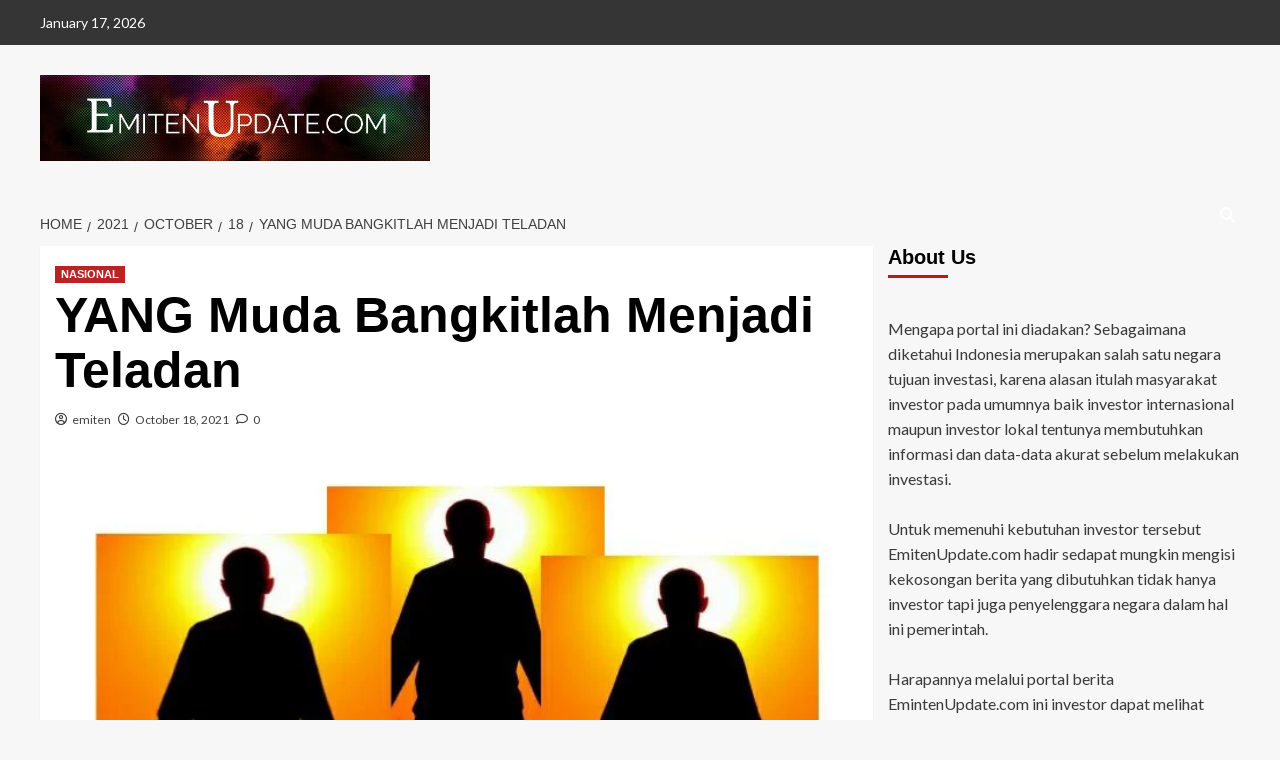

--- FILE ---
content_type: text/html; charset=UTF-8
request_url: https://emitenupdate.com/2021/10/18/yang-muda-bangkitlah-menjadi-teladan/
body_size: 16930
content:
<!doctype html><html lang="en-US"><head><script data-no-optimize="1">var litespeed_docref=sessionStorage.getItem("litespeed_docref");litespeed_docref&&(Object.defineProperty(document,"referrer",{get:function(){return litespeed_docref}}),sessionStorage.removeItem("litespeed_docref"));</script> <meta charset="UTF-8"><meta name="viewport" content="width=device-width, initial-scale=1"><link rel="profile" href="http://gmpg.org/xfn/11"><meta name='robots' content='index, follow, max-image-preview:large, max-snippet:-1, max-video-preview:-1' /><link rel='preload' href='https://fonts.googleapis.com/css?family=Source%2BSans%2BPro%3A400%2C700%7CLato%3A400%2C700&#038;subset=latin&#038;display=swap' as='style' onload="this.onload=null;this.rel='stylesheet'" type='text/css' media='all' crossorigin='anonymous'><link rel='preconnect' href='https://fonts.googleapis.com' crossorigin='anonymous'><link rel='preconnect' href='https://fonts.gstatic.com' crossorigin='anonymous'><title>YANG Muda Bangkitlah Menjadi Teladan -</title><link rel="canonical" href="https://emitenupdate.com/2021/10/18/yang-muda-bangkitlah-menjadi-teladan/" /><meta property="og:locale" content="en_US" /><meta property="og:type" content="article" /><meta property="og:title" content="YANG Muda Bangkitlah Menjadi Teladan -" /><meta property="og:description" content="Oleh: Dr. Wahyu Lay, Penulis Ahli EmitenUpdate.com SANGGUPKAH orang muda menjadi teladan? Mungkin itu pertanyaan..." /><meta property="og:url" content="https://emitenupdate.com/2021/10/18/yang-muda-bangkitlah-menjadi-teladan/" /><meta property="article:published_time" content="2021-10-18T08:56:17+00:00" /><meta property="article:modified_time" content="2021-10-18T09:00:55+00:00" /><meta property="og:image" content="https://emitenupdate.com/wp-content/uploads/2021/10/7b6c71be-ac50-4f39-b753-77c61982c098.jpg" /><meta property="og:image:width" content="720" /><meta property="og:image:height" content="323" /><meta property="og:image:type" content="image/jpeg" /><meta name="author" content="emiten" /><meta name="twitter:card" content="summary_large_image" /><meta name="twitter:label1" content="Written by" /><meta name="twitter:data1" content="emiten" /><meta name="twitter:label2" content="Est. reading time" /><meta name="twitter:data2" content="3 minutes" /> <script type="application/ld+json" class="yoast-schema-graph">{"@context":"https://schema.org","@graph":[{"@type":"Article","@id":"https://emitenupdate.com/2021/10/18/yang-muda-bangkitlah-menjadi-teladan/#article","isPartOf":{"@id":"https://emitenupdate.com/2021/10/18/yang-muda-bangkitlah-menjadi-teladan/"},"author":{"name":"emiten","@id":"https://emitenupdate.com/#/schema/person/d49d471d9acf07f2e2569c7e24b1eee9"},"headline":"YANG Muda Bangkitlah Menjadi Teladan","datePublished":"2021-10-18T08:56:17+00:00","dateModified":"2021-10-18T09:00:55+00:00","mainEntityOfPage":{"@id":"https://emitenupdate.com/2021/10/18/yang-muda-bangkitlah-menjadi-teladan/"},"wordCount":505,"commentCount":0,"image":{"@id":"https://emitenupdate.com/2021/10/18/yang-muda-bangkitlah-menjadi-teladan/#primaryimage"},"thumbnailUrl":"https://emitenupdate.com/wp-content/uploads/2021/10/7b6c71be-ac50-4f39-b753-77c61982c098.jpg","articleSection":["NASIONAL"],"inLanguage":"en-US","potentialAction":[{"@type":"CommentAction","name":"Comment","target":["https://emitenupdate.com/2021/10/18/yang-muda-bangkitlah-menjadi-teladan/#respond"]}]},{"@type":"WebPage","@id":"https://emitenupdate.com/2021/10/18/yang-muda-bangkitlah-menjadi-teladan/","url":"https://emitenupdate.com/2021/10/18/yang-muda-bangkitlah-menjadi-teladan/","name":"YANG Muda Bangkitlah Menjadi Teladan -","isPartOf":{"@id":"https://emitenupdate.com/#website"},"primaryImageOfPage":{"@id":"https://emitenupdate.com/2021/10/18/yang-muda-bangkitlah-menjadi-teladan/#primaryimage"},"image":{"@id":"https://emitenupdate.com/2021/10/18/yang-muda-bangkitlah-menjadi-teladan/#primaryimage"},"thumbnailUrl":"https://emitenupdate.com/wp-content/uploads/2021/10/7b6c71be-ac50-4f39-b753-77c61982c098.jpg","datePublished":"2021-10-18T08:56:17+00:00","dateModified":"2021-10-18T09:00:55+00:00","author":{"@id":"https://emitenupdate.com/#/schema/person/d49d471d9acf07f2e2569c7e24b1eee9"},"breadcrumb":{"@id":"https://emitenupdate.com/2021/10/18/yang-muda-bangkitlah-menjadi-teladan/#breadcrumb"},"inLanguage":"en-US","potentialAction":[{"@type":"ReadAction","target":["https://emitenupdate.com/2021/10/18/yang-muda-bangkitlah-menjadi-teladan/"]}]},{"@type":"ImageObject","inLanguage":"en-US","@id":"https://emitenupdate.com/2021/10/18/yang-muda-bangkitlah-menjadi-teladan/#primaryimage","url":"https://emitenupdate.com/wp-content/uploads/2021/10/7b6c71be-ac50-4f39-b753-77c61982c098.jpg","contentUrl":"https://emitenupdate.com/wp-content/uploads/2021/10/7b6c71be-ac50-4f39-b753-77c61982c098.jpg","width":720,"height":323},{"@type":"BreadcrumbList","@id":"https://emitenupdate.com/2021/10/18/yang-muda-bangkitlah-menjadi-teladan/#breadcrumb","itemListElement":[{"@type":"ListItem","position":1,"name":"Home","item":"https://emitenupdate.com/"},{"@type":"ListItem","position":2,"name":"YANG Muda Bangkitlah Menjadi Teladan"}]},{"@type":"WebSite","@id":"https://emitenupdate.com/#website","url":"https://emitenupdate.com/","name":"","description":"","potentialAction":[{"@type":"SearchAction","target":{"@type":"EntryPoint","urlTemplate":"https://emitenupdate.com/?s={search_term_string}"},"query-input":{"@type":"PropertyValueSpecification","valueRequired":true,"valueName":"search_term_string"}}],"inLanguage":"en-US"},{"@type":"Person","@id":"https://emitenupdate.com/#/schema/person/d49d471d9acf07f2e2569c7e24b1eee9","name":"emiten","image":{"@type":"ImageObject","inLanguage":"en-US","@id":"https://emitenupdate.com/#/schema/person/image/","url":"https://emitenupdate.com/wp-content/litespeed/avatar/e7bd93e365747fa30093d17734fda526.jpg?ver=1768352172","contentUrl":"https://emitenupdate.com/wp-content/litespeed/avatar/e7bd93e365747fa30093d17734fda526.jpg?ver=1768352172","caption":"emiten"},"sameAs":["https://emitenupdate.com"],"url":"https://emitenupdate.com/author/emiten/"}]}</script> <link rel='dns-prefetch' href='//static.addtoany.com' /><link rel='dns-prefetch' href='//fonts.googleapis.com' /><link rel='preconnect' href='https://fonts.googleapis.com' /><link rel='preconnect' href='https://fonts.gstatic.com' /><link rel="alternate" type="application/rss+xml" title=" &raquo; Feed" href="https://emitenupdate.com/feed/" /><link rel="alternate" type="application/rss+xml" title=" &raquo; Comments Feed" href="https://emitenupdate.com/comments/feed/" /><link rel="alternate" type="application/rss+xml" title=" &raquo; YANG Muda Bangkitlah Menjadi Teladan Comments Feed" href="https://emitenupdate.com/2021/10/18/yang-muda-bangkitlah-menjadi-teladan/feed/" /><link rel="alternate" title="oEmbed (JSON)" type="application/json+oembed" href="https://emitenupdate.com/wp-json/oembed/1.0/embed?url=https%3A%2F%2Femitenupdate.com%2F2021%2F10%2F18%2Fyang-muda-bangkitlah-menjadi-teladan%2F" /><link rel="alternate" title="oEmbed (XML)" type="text/xml+oembed" href="https://emitenupdate.com/wp-json/oembed/1.0/embed?url=https%3A%2F%2Femitenupdate.com%2F2021%2F10%2F18%2Fyang-muda-bangkitlah-menjadi-teladan%2F&#038;format=xml" /><style id='wp-img-auto-sizes-contain-inline-css' type='text/css'>img:is([sizes=auto i],[sizes^="auto," i]){contain-intrinsic-size:3000px 1500px}
/*# sourceURL=wp-img-auto-sizes-contain-inline-css */</style><link data-optimized="2" rel="stylesheet" href="https://emitenupdate.com/wp-content/litespeed/css/b5e2721fc43484e7698bfde8483aa3f7.css?ver=883de" /><style id='global-styles-inline-css' type='text/css'>:root{--wp--preset--aspect-ratio--square: 1;--wp--preset--aspect-ratio--4-3: 4/3;--wp--preset--aspect-ratio--3-4: 3/4;--wp--preset--aspect-ratio--3-2: 3/2;--wp--preset--aspect-ratio--2-3: 2/3;--wp--preset--aspect-ratio--16-9: 16/9;--wp--preset--aspect-ratio--9-16: 9/16;--wp--preset--color--black: #000000;--wp--preset--color--cyan-bluish-gray: #abb8c3;--wp--preset--color--white: #ffffff;--wp--preset--color--pale-pink: #f78da7;--wp--preset--color--vivid-red: #cf2e2e;--wp--preset--color--luminous-vivid-orange: #ff6900;--wp--preset--color--luminous-vivid-amber: #fcb900;--wp--preset--color--light-green-cyan: #7bdcb5;--wp--preset--color--vivid-green-cyan: #00d084;--wp--preset--color--pale-cyan-blue: #8ed1fc;--wp--preset--color--vivid-cyan-blue: #0693e3;--wp--preset--color--vivid-purple: #9b51e0;--wp--preset--gradient--vivid-cyan-blue-to-vivid-purple: linear-gradient(135deg,rgb(6,147,227) 0%,rgb(155,81,224) 100%);--wp--preset--gradient--light-green-cyan-to-vivid-green-cyan: linear-gradient(135deg,rgb(122,220,180) 0%,rgb(0,208,130) 100%);--wp--preset--gradient--luminous-vivid-amber-to-luminous-vivid-orange: linear-gradient(135deg,rgb(252,185,0) 0%,rgb(255,105,0) 100%);--wp--preset--gradient--luminous-vivid-orange-to-vivid-red: linear-gradient(135deg,rgb(255,105,0) 0%,rgb(207,46,46) 100%);--wp--preset--gradient--very-light-gray-to-cyan-bluish-gray: linear-gradient(135deg,rgb(238,238,238) 0%,rgb(169,184,195) 100%);--wp--preset--gradient--cool-to-warm-spectrum: linear-gradient(135deg,rgb(74,234,220) 0%,rgb(151,120,209) 20%,rgb(207,42,186) 40%,rgb(238,44,130) 60%,rgb(251,105,98) 80%,rgb(254,248,76) 100%);--wp--preset--gradient--blush-light-purple: linear-gradient(135deg,rgb(255,206,236) 0%,rgb(152,150,240) 100%);--wp--preset--gradient--blush-bordeaux: linear-gradient(135deg,rgb(254,205,165) 0%,rgb(254,45,45) 50%,rgb(107,0,62) 100%);--wp--preset--gradient--luminous-dusk: linear-gradient(135deg,rgb(255,203,112) 0%,rgb(199,81,192) 50%,rgb(65,88,208) 100%);--wp--preset--gradient--pale-ocean: linear-gradient(135deg,rgb(255,245,203) 0%,rgb(182,227,212) 50%,rgb(51,167,181) 100%);--wp--preset--gradient--electric-grass: linear-gradient(135deg,rgb(202,248,128) 0%,rgb(113,206,126) 100%);--wp--preset--gradient--midnight: linear-gradient(135deg,rgb(2,3,129) 0%,rgb(40,116,252) 100%);--wp--preset--font-size--small: 13px;--wp--preset--font-size--medium: 20px;--wp--preset--font-size--large: 36px;--wp--preset--font-size--x-large: 42px;--wp--preset--spacing--20: 0.44rem;--wp--preset--spacing--30: 0.67rem;--wp--preset--spacing--40: 1rem;--wp--preset--spacing--50: 1.5rem;--wp--preset--spacing--60: 2.25rem;--wp--preset--spacing--70: 3.38rem;--wp--preset--spacing--80: 5.06rem;--wp--preset--shadow--natural: 6px 6px 9px rgba(0, 0, 0, 0.2);--wp--preset--shadow--deep: 12px 12px 50px rgba(0, 0, 0, 0.4);--wp--preset--shadow--sharp: 6px 6px 0px rgba(0, 0, 0, 0.2);--wp--preset--shadow--outlined: 6px 6px 0px -3px rgb(255, 255, 255), 6px 6px rgb(0, 0, 0);--wp--preset--shadow--crisp: 6px 6px 0px rgb(0, 0, 0);}:root { --wp--style--global--content-size: 800px;--wp--style--global--wide-size: 1200px; }:where(body) { margin: 0; }.wp-site-blocks > .alignleft { float: left; margin-right: 2em; }.wp-site-blocks > .alignright { float: right; margin-left: 2em; }.wp-site-blocks > .aligncenter { justify-content: center; margin-left: auto; margin-right: auto; }:where(.wp-site-blocks) > * { margin-block-start: 24px; margin-block-end: 0; }:where(.wp-site-blocks) > :first-child { margin-block-start: 0; }:where(.wp-site-blocks) > :last-child { margin-block-end: 0; }:root { --wp--style--block-gap: 24px; }:root :where(.is-layout-flow) > :first-child{margin-block-start: 0;}:root :where(.is-layout-flow) > :last-child{margin-block-end: 0;}:root :where(.is-layout-flow) > *{margin-block-start: 24px;margin-block-end: 0;}:root :where(.is-layout-constrained) > :first-child{margin-block-start: 0;}:root :where(.is-layout-constrained) > :last-child{margin-block-end: 0;}:root :where(.is-layout-constrained) > *{margin-block-start: 24px;margin-block-end: 0;}:root :where(.is-layout-flex){gap: 24px;}:root :where(.is-layout-grid){gap: 24px;}.is-layout-flow > .alignleft{float: left;margin-inline-start: 0;margin-inline-end: 2em;}.is-layout-flow > .alignright{float: right;margin-inline-start: 2em;margin-inline-end: 0;}.is-layout-flow > .aligncenter{margin-left: auto !important;margin-right: auto !important;}.is-layout-constrained > .alignleft{float: left;margin-inline-start: 0;margin-inline-end: 2em;}.is-layout-constrained > .alignright{float: right;margin-inline-start: 2em;margin-inline-end: 0;}.is-layout-constrained > .aligncenter{margin-left: auto !important;margin-right: auto !important;}.is-layout-constrained > :where(:not(.alignleft):not(.alignright):not(.alignfull)){max-width: var(--wp--style--global--content-size);margin-left: auto !important;margin-right: auto !important;}.is-layout-constrained > .alignwide{max-width: var(--wp--style--global--wide-size);}body .is-layout-flex{display: flex;}.is-layout-flex{flex-wrap: wrap;align-items: center;}.is-layout-flex > :is(*, div){margin: 0;}body .is-layout-grid{display: grid;}.is-layout-grid > :is(*, div){margin: 0;}body{padding-top: 0px;padding-right: 0px;padding-bottom: 0px;padding-left: 0px;}a:where(:not(.wp-element-button)){text-decoration: none;}:root :where(.wp-element-button, .wp-block-button__link){background-color: #32373c;border-radius: 0;border-width: 0;color: #fff;font-family: inherit;font-size: inherit;font-style: inherit;font-weight: inherit;letter-spacing: inherit;line-height: inherit;padding-top: calc(0.667em + 2px);padding-right: calc(1.333em + 2px);padding-bottom: calc(0.667em + 2px);padding-left: calc(1.333em + 2px);text-decoration: none;text-transform: inherit;}.has-black-color{color: var(--wp--preset--color--black) !important;}.has-cyan-bluish-gray-color{color: var(--wp--preset--color--cyan-bluish-gray) !important;}.has-white-color{color: var(--wp--preset--color--white) !important;}.has-pale-pink-color{color: var(--wp--preset--color--pale-pink) !important;}.has-vivid-red-color{color: var(--wp--preset--color--vivid-red) !important;}.has-luminous-vivid-orange-color{color: var(--wp--preset--color--luminous-vivid-orange) !important;}.has-luminous-vivid-amber-color{color: var(--wp--preset--color--luminous-vivid-amber) !important;}.has-light-green-cyan-color{color: var(--wp--preset--color--light-green-cyan) !important;}.has-vivid-green-cyan-color{color: var(--wp--preset--color--vivid-green-cyan) !important;}.has-pale-cyan-blue-color{color: var(--wp--preset--color--pale-cyan-blue) !important;}.has-vivid-cyan-blue-color{color: var(--wp--preset--color--vivid-cyan-blue) !important;}.has-vivid-purple-color{color: var(--wp--preset--color--vivid-purple) !important;}.has-black-background-color{background-color: var(--wp--preset--color--black) !important;}.has-cyan-bluish-gray-background-color{background-color: var(--wp--preset--color--cyan-bluish-gray) !important;}.has-white-background-color{background-color: var(--wp--preset--color--white) !important;}.has-pale-pink-background-color{background-color: var(--wp--preset--color--pale-pink) !important;}.has-vivid-red-background-color{background-color: var(--wp--preset--color--vivid-red) !important;}.has-luminous-vivid-orange-background-color{background-color: var(--wp--preset--color--luminous-vivid-orange) !important;}.has-luminous-vivid-amber-background-color{background-color: var(--wp--preset--color--luminous-vivid-amber) !important;}.has-light-green-cyan-background-color{background-color: var(--wp--preset--color--light-green-cyan) !important;}.has-vivid-green-cyan-background-color{background-color: var(--wp--preset--color--vivid-green-cyan) !important;}.has-pale-cyan-blue-background-color{background-color: var(--wp--preset--color--pale-cyan-blue) !important;}.has-vivid-cyan-blue-background-color{background-color: var(--wp--preset--color--vivid-cyan-blue) !important;}.has-vivid-purple-background-color{background-color: var(--wp--preset--color--vivid-purple) !important;}.has-black-border-color{border-color: var(--wp--preset--color--black) !important;}.has-cyan-bluish-gray-border-color{border-color: var(--wp--preset--color--cyan-bluish-gray) !important;}.has-white-border-color{border-color: var(--wp--preset--color--white) !important;}.has-pale-pink-border-color{border-color: var(--wp--preset--color--pale-pink) !important;}.has-vivid-red-border-color{border-color: var(--wp--preset--color--vivid-red) !important;}.has-luminous-vivid-orange-border-color{border-color: var(--wp--preset--color--luminous-vivid-orange) !important;}.has-luminous-vivid-amber-border-color{border-color: var(--wp--preset--color--luminous-vivid-amber) !important;}.has-light-green-cyan-border-color{border-color: var(--wp--preset--color--light-green-cyan) !important;}.has-vivid-green-cyan-border-color{border-color: var(--wp--preset--color--vivid-green-cyan) !important;}.has-pale-cyan-blue-border-color{border-color: var(--wp--preset--color--pale-cyan-blue) !important;}.has-vivid-cyan-blue-border-color{border-color: var(--wp--preset--color--vivid-cyan-blue) !important;}.has-vivid-purple-border-color{border-color: var(--wp--preset--color--vivid-purple) !important;}.has-vivid-cyan-blue-to-vivid-purple-gradient-background{background: var(--wp--preset--gradient--vivid-cyan-blue-to-vivid-purple) !important;}.has-light-green-cyan-to-vivid-green-cyan-gradient-background{background: var(--wp--preset--gradient--light-green-cyan-to-vivid-green-cyan) !important;}.has-luminous-vivid-amber-to-luminous-vivid-orange-gradient-background{background: var(--wp--preset--gradient--luminous-vivid-amber-to-luminous-vivid-orange) !important;}.has-luminous-vivid-orange-to-vivid-red-gradient-background{background: var(--wp--preset--gradient--luminous-vivid-orange-to-vivid-red) !important;}.has-very-light-gray-to-cyan-bluish-gray-gradient-background{background: var(--wp--preset--gradient--very-light-gray-to-cyan-bluish-gray) !important;}.has-cool-to-warm-spectrum-gradient-background{background: var(--wp--preset--gradient--cool-to-warm-spectrum) !important;}.has-blush-light-purple-gradient-background{background: var(--wp--preset--gradient--blush-light-purple) !important;}.has-blush-bordeaux-gradient-background{background: var(--wp--preset--gradient--blush-bordeaux) !important;}.has-luminous-dusk-gradient-background{background: var(--wp--preset--gradient--luminous-dusk) !important;}.has-pale-ocean-gradient-background{background: var(--wp--preset--gradient--pale-ocean) !important;}.has-electric-grass-gradient-background{background: var(--wp--preset--gradient--electric-grass) !important;}.has-midnight-gradient-background{background: var(--wp--preset--gradient--midnight) !important;}.has-small-font-size{font-size: var(--wp--preset--font-size--small) !important;}.has-medium-font-size{font-size: var(--wp--preset--font-size--medium) !important;}.has-large-font-size{font-size: var(--wp--preset--font-size--large) !important;}.has-x-large-font-size{font-size: var(--wp--preset--font-size--x-large) !important;}
/*# sourceURL=global-styles-inline-css */</style> <script id="addtoany-core-js-before" type="litespeed/javascript">window.a2a_config=window.a2a_config||{};a2a_config.callbacks=[];a2a_config.overlays=[];a2a_config.templates={}</script> <script type="text/javascript" defer src="https://static.addtoany.com/menu/page.js" id="addtoany-core-js"></script> <script type="litespeed/javascript" data-src="https://emitenupdate.com/wp-includes/js/jquery/jquery.min.js" id="jquery-core-js"></script> <link rel="https://api.w.org/" href="https://emitenupdate.com/wp-json/" /><link rel="alternate" title="JSON" type="application/json" href="https://emitenupdate.com/wp-json/wp/v2/posts/2609" /><link rel="EditURI" type="application/rsd+xml" title="RSD" href="https://emitenupdate.com/xmlrpc.php?rsd" /><meta name="generator" content="WordPress 6.9" /><meta name="generator" content="Everest Forms 3.4.1" /><link rel='shortlink' href='https://emitenupdate.com/?p=2609' /><link rel="pingback" href="https://emitenupdate.com/xmlrpc.php"><style type="text/css">.site-title a,
            .site-header .site-branding .site-title a:visited,
            .site-header .site-branding .site-title a:hover,
            .site-description {
                color: #000000            }

            body.aft-dark-mode .site-title a,
      body.aft-dark-mode .site-header .site-branding .site-title a:visited,
      body.aft-dark-mode .site-header .site-branding .site-title a:hover,
      body.aft-dark-mode .site-description {
        color: #ffffff;
      }

            .site-branding .site-title {
                font-size: px;
            }

            @media only screen and (max-width: 640px) {
                .header-layout-3 .site-header .site-branding .site-title,
                .site-branding .site-title {
                    font-size: 60px;

                }
              }   

           @media only screen and (max-width: 375px) {
               .header-layout-3 .site-header .site-branding .site-title,
               .site-branding .site-title {
                        font-size: 50px;

                    }
                }
                
                    .elementor-template-full-width .elementor-section.elementor-section-full_width > .elementor-container,
        .elementor-template-full-width .elementor-section.elementor-section-boxed > .elementor-container{
            max-width: 1200px;
        }
        @media (min-width: 1600px){
            .elementor-template-full-width .elementor-section.elementor-section-full_width > .elementor-container,
            .elementor-template-full-width .elementor-section.elementor-section-boxed > .elementor-container{
                max-width: 1600px;
            }
        }
        
        .align-content-left .elementor-section-stretched,
        .align-content-right .elementor-section-stretched {
            max-width: 100%;
            left: 0 !important;
        }</style></head><body class="wp-singular post-template-default single single-post postid-2609 single-format-standard wp-custom-logo wp-embed-responsive wp-theme-covernews everest-forms-no-js default-content-layout archive-layout-grid aft-sticky-sidebar default aft-container-default aft-main-banner-slider-editors-picks-trending single-content-mode-default header-image-default align-content-left aft-and"><div id="page" class="site">
<a class="skip-link screen-reader-text" href="#content">Skip to content</a><div class="header-layout-1"><div class="top-masthead"><div class="container"><div class="row"><div class="col-xs-12 col-sm-12 col-md-8 device-center">
<span class="topbar-date">
January 17, 2026                </span></div><div class="col-xs-12 col-sm-12 col-md-4 pull-right"></div></div></div></div><header id="masthead" class="site-header"><div class="masthead-banner " ><div class="container"><div class="row"><div class="col-md-4"><div class="site-branding">
<a href="https://emitenupdate.com/" class="custom-logo-link" rel="home"><img data-lazyloaded="1" src="[data-uri]" width="720" height="158" data-src="https://emitenupdate.com/wp-content/uploads/2022/09/cropped-bac369f4-e7ac-4774-ab97-f4a33f3c8667-1.jpg" class="custom-logo" alt="cropped-bac369f4-e7ac-4774-ab97-f4a33f3c8667-1.jpg" decoding="async" fetchpriority="high" data-srcset="https://emitenupdate.com/wp-content/uploads/2022/09/cropped-bac369f4-e7ac-4774-ab97-f4a33f3c8667-1.jpg 720w, https://emitenupdate.com/wp-content/uploads/2022/09/cropped-bac369f4-e7ac-4774-ab97-f4a33f3c8667-1-300x66.jpg 300w" data-sizes="(max-width: 720px) 100vw, 720px" loading="lazy" /></a><p class="site-title font-family-1">
<a href="https://emitenupdate.com/" rel="home"></a></p></div></div><div class="col-md-8"></div></div></div></div><nav id="site-navigation" class="main-navigation"><div class="container"><div class="row"><div class="kol-12"><div class="navigation-container"><div class="main-navigation-container-items-wrapper"><span class="toggle-menu">
<a
href="#"
class="aft-void-menu"
role="button"
aria-label="Toggle Primary Menu"
aria-controls="primary-menu" aria-expanded="false">
<span class="screen-reader-text">Primary Menu</span>
<i class="ham"></i>
</a>
</span>
<span class="af-mobile-site-title-wrap">
<a href="https://emitenupdate.com/" class="custom-logo-link" rel="home"><img data-lazyloaded="1" src="[data-uri]" width="720" height="158" data-src="https://emitenupdate.com/wp-content/uploads/2022/09/cropped-bac369f4-e7ac-4774-ab97-f4a33f3c8667-1.jpg" class="custom-logo" alt="cropped-bac369f4-e7ac-4774-ab97-f4a33f3c8667-1.jpg" decoding="async" data-srcset="https://emitenupdate.com/wp-content/uploads/2022/09/cropped-bac369f4-e7ac-4774-ab97-f4a33f3c8667-1.jpg 720w, https://emitenupdate.com/wp-content/uploads/2022/09/cropped-bac369f4-e7ac-4774-ab97-f4a33f3c8667-1-300x66.jpg 300w" data-sizes="(max-width: 720px) 100vw, 720px" loading="lazy" /></a><p class="site-title font-family-1">
<a href="https://emitenupdate.com/" rel="home"></a></p>
</span></div><div class="cart-search"><div class="af-search-wrap"><div class="search-overlay">
<a href="#" title="Search" class="search-icon">
<i class="fa fa-search"></i>
</a><div class="af-search-form"><form role="search" method="get" class="search-form" action="https://emitenupdate.com/">
<label>
<span class="screen-reader-text">Search for:</span>
<input type="search" class="search-field" placeholder="Search &hellip;" value="" name="s" />
</label>
<input type="submit" class="search-submit" value="Search" /></form></div></div></div></div></div></div></div></div></nav></header></div><div id="content" class="container"><div class="em-breadcrumbs font-family-1 covernews-breadcrumbs"><div class="row"><div role="navigation" aria-label="Breadcrumbs" class="breadcrumb-trail breadcrumbs" itemprop="breadcrumb"><ul class="trail-items" itemscope itemtype="http://schema.org/BreadcrumbList"><meta name="numberOfItems" content="5" /><meta name="itemListOrder" content="Ascending" /><li itemprop="itemListElement" itemscope itemtype="http://schema.org/ListItem" class="trail-item trail-begin"><a href="https://emitenupdate.com/" rel="home" itemprop="item"><span itemprop="name">Home</span></a><meta itemprop="position" content="1" /></li><li itemprop="itemListElement" itemscope itemtype="http://schema.org/ListItem" class="trail-item"><a href="https://emitenupdate.com/2021/" itemprop="item"><span itemprop="name">2021</span></a><meta itemprop="position" content="2" /></li><li itemprop="itemListElement" itemscope itemtype="http://schema.org/ListItem" class="trail-item"><a href="https://emitenupdate.com/2021/10/" itemprop="item"><span itemprop="name">October</span></a><meta itemprop="position" content="3" /></li><li itemprop="itemListElement" itemscope itemtype="http://schema.org/ListItem" class="trail-item"><a href="https://emitenupdate.com/2021/10/18/" itemprop="item"><span itemprop="name">18</span></a><meta itemprop="position" content="4" /></li><li itemprop="itemListElement" itemscope itemtype="http://schema.org/ListItem" class="trail-item trail-end"><a href="https://emitenupdate.com/2021/10/18/yang-muda-bangkitlah-menjadi-teladan/" itemprop="item"><span itemprop="name">YANG Muda Bangkitlah Menjadi Teladan</span></a><meta itemprop="position" content="5" /></li></ul></div></div></div><div class="section-block-upper row"><div id="primary" class="content-area"><main id="main" class="site-main"><article id="post-2609" class="af-single-article post-2609 post type-post status-publish format-standard has-post-thumbnail hentry category-nasional"><div class="entry-content-wrap"><header class="entry-header"><div class="header-details-wrapper"><div class="entry-header-details"><div class="figure-categories figure-categories-bg"><ul class="cat-links"><li class="meta-category">
<a class="covernews-categories category-color-1"
href="https://emitenupdate.com/category/nasional/"
aria-label="View all posts in NASIONAL">
NASIONAL
</a></li></ul></div><h1 class="entry-title">YANG Muda Bangkitlah Menjadi Teladan</h1>
<span class="author-links">
<span class="item-metadata posts-author">
<i class="far fa-user-circle"></i>
<a href="https://emitenupdate.com/author/emiten/">
emiten                </a>
</span>
<span class="item-metadata posts-date">
<i class="far fa-clock"></i>
<a href="https://emitenupdate.com/2021/10/">
October 18, 2021          </a>
</span>
<span class="aft-comment-count">
<a href="https://emitenupdate.com/2021/10/18/yang-muda-bangkitlah-menjadi-teladan/">
<i class="far fa-comment"></i>
<span class="aft-show-hover">
0              </span>
</a>
</span>
</span></div></div><div class="aft-post-thumbnail-wrapper"><div class="post-thumbnail full-width-image">
<img data-lazyloaded="1" src="[data-uri]" width="720" height="323" data-src="https://emitenupdate.com/wp-content/uploads/2021/10/7b6c71be-ac50-4f39-b753-77c61982c098.jpg" class="attachment-covernews-featured size-covernews-featured wp-post-image" alt="7b6c71be-ac50-4f39-b753-77c61982c098" decoding="async" data-srcset="https://emitenupdate.com/wp-content/uploads/2021/10/7b6c71be-ac50-4f39-b753-77c61982c098.jpg 720w, https://emitenupdate.com/wp-content/uploads/2021/10/7b6c71be-ac50-4f39-b753-77c61982c098-300x135.jpg 300w" data-sizes="(max-width: 720px) 100vw, 720px" loading="lazy" /></div></div></header><div class="entry-content"><p><strong>Oleh: Dr. Wahyu Lay, Penulis Ahli EmitenUpdate.com</strong></p><p><br><strong>SANGGUPKAH </strong>orang muda menjadi teladan? Mungkin itu pertanyaan yang ada di benak kita karena berbicara tentang keteladanan seringkali identik dengan tingkatan usia. Mereka yang lebih tua patut dijadikan teladan karena banyak pengalaman hidup yang telah dijalani.</p><p>Namun kita juga perlu mengingat bahwa kesempatan untuk menjadi teladan juga sangat terbuka bahkan sejak usia muda. Paulus memberi nasihat kepada Timotius agar dapat menjadi contoh yang baik bukan saja dalam perkataan namun juga dalam tingkah laku, kasih, kesetiaan dan kesucian.</p><p>Paulus menasihatkan hal ini karena Paulus sangat yakin bahwa Timotius dalam kemudaannya memiliki daya, potensi, dan ketangguhan untuk menjadi teladan bagi banyak orang. Ketika sedang membangun bangsa, Ir. Soekarno pernah menantang bangsa Indonesia dengan suara lantang “berikan aku 10 pemuda, maka aku akan mengguncang dunia”.</p><p>Jiwa dari ungkapan ini sangat jelas bahwa kaum muda bukanlah gambaran manusia lemah dan tak berdaya, justru kaum muda adalah poros masa kini dan masa depan kehidupan bangsa dan juga gereja. Lalu bagaimana kaum muda dapat menjadi teladan di tengah tantangan zaman yang makin beragam?</p><p>Pertama, kaum muda harus memiliki spiritualitas seorang murid. Yesaya 50:4 Murid yang taat adalah murid yang menyerahkan diri, melatih kehendak, kata dan sikapnya dipimpin oleh Tuhan.</p><p>Menjadi seorang murid berarti menyediakan diri untuk dipersiapkan Tuhan menjadi cahaya yaitu memberi semangat yang baru bagi mereka yang kehilangan daya serta memiliki kehidupan yang inspiratif.</p><p>Kedua, kaum muda harus terkawal dalam pergaulannya. Kondisi saat ini terdapat jurang antara paradigma orang tua dan dunia orang muda.</p><p>Rata-rata pandangan orang tua terhadap kaum muda memang terlihat negatif. Kaum muda dianggap sebagai pribadi yang kurang bertanggung jawab, tidak mau bekerja keras, ceroboh, tidak tahan banting dan hedonis. Sedangkan kaum muda punya harapan terhadap orang tua.</p><p>Mereka berharap agar orang tua lebih banyak waktu dengan mereka, lebih memahami kebutuhan, hadir secara fisik dan memenuhi harapan mereka.</p><p>Situasi ini akhirnya berujung pada konflik. Orang tua enggan menjadi pendamping bagi kaum muda begitu juga dengan kaum muda yang hanya ingin menjadi pribadi sebebas-bebasnya tanpa merasa perlu untuk mendapatkan pendampingan. Situasi yang seperti ini harus segera ditanggapi.</p><p>Jika kaum muda ingin menjadi teladan maka ia harus memiliki kerendahan hati untuk dikawal.</p><p>Dengan pendampingan dari orang tua, maka ia akan belajar banyak hal dari „sekolah kehidupan‟ yang diwariskan orang tuanya, mencernanya, menanamkan dalam hatinya segala sesuatu yang baik, dan menghasilkan buah kehidupan yang patut dicontoh bagi banyak orang.</p><p>Timotius seorang muda bisa menjadi teladan karena dalam kehidupannya selalu mendapatkan teladan dari Paulus dan contoh konkrit kesalehan dari Eunike ibunya dan Lois neneknya.</p><p>Paulus membimbing Timotius tidak hanya dengan cara memberikan nasihat, tapi Paulus membawa Timotius untuk mengikuti hidupnya dan hidup Kristus. Paulus mengajak Timotius keluar dari Listra untuk misi penginjilan ke berbagai kota dan mengajak Timotius ikut menderita dalam pemberitaan Firman.</p><p>Paulus ingin agar Timotius pada akhirnya menjadi pemimpin yang dalam kemudaannya mampu menjadi teladan bagi orang-orang percaya.</p><p>Hai kaum muda, jangan seorang pun menganggap engkau tak berharga karena kemudaanmu. Jadilah teladan bagi setiap orang percaya melalui tutur katamu, perbuatanmu, pernyataan kasihmu, kesetiaanmu dan kemurnian hatimu.<br>Tuhan memberkati. <strong>***</strong></p><div class="addtoany_share_save_container addtoany_content addtoany_content_bottom"><div class="a2a_kit a2a_kit_size_32 addtoany_list" data-a2a-url="https://emitenupdate.com/2021/10/18/yang-muda-bangkitlah-menjadi-teladan/" data-a2a-title="YANG Muda Bangkitlah Menjadi Teladan"><a class="a2a_button_whatsapp" href="https://www.addtoany.com/add_to/whatsapp?linkurl=https%3A%2F%2Femitenupdate.com%2F2021%2F10%2F18%2Fyang-muda-bangkitlah-menjadi-teladan%2F&amp;linkname=YANG%20Muda%20Bangkitlah%20Menjadi%20Teladan" title="WhatsApp" rel="nofollow noopener" target="_blank"></a><a class="a2a_button_facebook" href="https://www.addtoany.com/add_to/facebook?linkurl=https%3A%2F%2Femitenupdate.com%2F2021%2F10%2F18%2Fyang-muda-bangkitlah-menjadi-teladan%2F&amp;linkname=YANG%20Muda%20Bangkitlah%20Menjadi%20Teladan" title="Facebook" rel="nofollow noopener" target="_blank"></a><a class="a2a_button_twitter" href="https://www.addtoany.com/add_to/twitter?linkurl=https%3A%2F%2Femitenupdate.com%2F2021%2F10%2F18%2Fyang-muda-bangkitlah-menjadi-teladan%2F&amp;linkname=YANG%20Muda%20Bangkitlah%20Menjadi%20Teladan" title="Twitter" rel="nofollow noopener" target="_blank"></a><a class="a2a_button_email" href="https://www.addtoany.com/add_to/email?linkurl=https%3A%2F%2Femitenupdate.com%2F2021%2F10%2F18%2Fyang-muda-bangkitlah-menjadi-teladan%2F&amp;linkname=YANG%20Muda%20Bangkitlah%20Menjadi%20Teladan" title="Email" rel="nofollow noopener" target="_blank"></a><a class="a2a_dd addtoany_share_save addtoany_share" href="https://www.addtoany.com/share"></a></div></div><div class="post-item-metadata entry-meta"></div><nav class="navigation post-navigation" aria-label="Post navigation"><h2 class="screen-reader-text">Post navigation</h2><div class="nav-links"><div class="nav-previous"><a href="https://emitenupdate.com/2021/10/18/ini-langkah-ojk-untuk-pemulihan-ekonomi-di-tahun-2022/" rel="prev">Previous: <span class="em-post-navigation nav-title">Ini Langkah OJK untuk Pemulihan Ekonomi Di Tahun 2022</span></a></div><div class="nav-next"><a href="https://emitenupdate.com/2021/10/19/komitmen-indonesia-untuk-percepat-transisi-energi/" rel="next">Next: <span class="em-post-navigation nav-title">Komitmen Indonesia untuk Percepat Transisi Energi</span></a></div></div></nav></div></div><div class="promotionspace enable-promotionspace"><div class="em-reated-posts  col-ten"><div class="row"><h3 class="related-title">
More Stories</h3><div class="row"><div class="col-sm-4 latest-posts-grid" data-mh="latest-posts-grid"><div class="spotlight-post"><figure class="categorised-article inside-img"><div class="categorised-article-wrapper"><div class="data-bg-hover data-bg-categorised read-bg-img">
<a href="https://emitenupdate.com/2026/01/13/helikopter-presiden-mendarat-mulus-di-ikn-perkuat-tekad-wujudkan-pusat-pemerintahan/"
aria-label="Helikopter Presiden Mendarat Mulus di IKN: Perkuat Tekad Wujudkan Pusat Pemerintahan">
<img data-lazyloaded="1" src="[data-uri]" width="300" height="195" data-src="https://emitenupdate.com/wp-content/uploads/2026/01/Screenshot-2480-300x195.png" class="attachment-medium size-medium wp-post-image" alt="Screenshot (2480)" decoding="async" data-srcset="https://emitenupdate.com/wp-content/uploads/2026/01/Screenshot-2480-300x195.png 300w, https://emitenupdate.com/wp-content/uploads/2026/01/Screenshot-2480-1024x667.png 1024w, https://emitenupdate.com/wp-content/uploads/2026/01/Screenshot-2480-768x500.png 768w, https://emitenupdate.com/wp-content/uploads/2026/01/Screenshot-2480.png 1089w" data-sizes="(max-width: 300px) 100vw, 300px" loading="lazy" />                      </a></div></div><div class="figure-categories figure-categories-bg"><ul class="cat-links"><li class="meta-category">
<a class="covernews-categories category-color-1"
href="https://emitenupdate.com/category/nasional/"
aria-label="View all posts in NASIONAL">
NASIONAL
</a></li></ul></div></figure><figcaption><h3 class="article-title article-title-1">
<a href="https://emitenupdate.com/2026/01/13/helikopter-presiden-mendarat-mulus-di-ikn-perkuat-tekad-wujudkan-pusat-pemerintahan/">
Helikopter Presiden Mendarat Mulus di IKN: Perkuat Tekad Wujudkan Pusat Pemerintahan                    </a></h3><div class="grid-item-metadata">
<span class="author-links">
<span class="item-metadata posts-author">
<i class="far fa-user-circle"></i>
<a href="https://emitenupdate.com/author/emiten/">
emiten                </a>
</span>
<span class="item-metadata posts-date">
<i class="far fa-clock"></i>
<a href="https://emitenupdate.com/2026/01/">
January 13, 2026          </a>
</span>
<span class="aft-comment-count">
<a href="https://emitenupdate.com/2026/01/13/helikopter-presiden-mendarat-mulus-di-ikn-perkuat-tekad-wujudkan-pusat-pemerintahan/">
<i class="far fa-comment"></i>
<span class="aft-show-hover">
0              </span>
</a>
</span>
</span></div></figcaption></div></div><div class="col-sm-4 latest-posts-grid" data-mh="latest-posts-grid"><div class="spotlight-post"><figure class="categorised-article inside-img"><div class="categorised-article-wrapper"><div class="data-bg-hover data-bg-categorised read-bg-img">
<a href="https://emitenupdate.com/2026/01/12/sekolah-rakyat-diresmikan-presiden-prabowo-subianto-sapa-siswa/"
aria-label="Sekolah Rakyat Diresmikan, Presiden Prabowo Subianto Sapa Siswa">
<img data-lazyloaded="1" src="[data-uri]" width="300" height="168" data-src="https://emitenupdate.com/wp-content/uploads/2026/01/Screenshot-2462-300x168.png" class="attachment-medium size-medium wp-post-image" alt="Screenshot (2462)" decoding="async" data-srcset="https://emitenupdate.com/wp-content/uploads/2026/01/Screenshot-2462-300x168.png 300w, https://emitenupdate.com/wp-content/uploads/2026/01/Screenshot-2462-1024x572.png 1024w, https://emitenupdate.com/wp-content/uploads/2026/01/Screenshot-2462-768x429.png 768w, https://emitenupdate.com/wp-content/uploads/2026/01/Screenshot-2462.png 1052w" data-sizes="(max-width: 300px) 100vw, 300px" loading="lazy" />                      </a></div></div><div class="figure-categories figure-categories-bg"><ul class="cat-links"><li class="meta-category">
<a class="covernews-categories category-color-1"
href="https://emitenupdate.com/category/nasional/"
aria-label="View all posts in NASIONAL">
NASIONAL
</a></li></ul></div></figure><figcaption><h3 class="article-title article-title-1">
<a href="https://emitenupdate.com/2026/01/12/sekolah-rakyat-diresmikan-presiden-prabowo-subianto-sapa-siswa/">
Sekolah Rakyat Diresmikan, Presiden Prabowo Subianto Sapa Siswa                    </a></h3><div class="grid-item-metadata">
<span class="author-links">
<span class="item-metadata posts-author">
<i class="far fa-user-circle"></i>
<a href="https://emitenupdate.com/author/emiten/">
emiten                </a>
</span>
<span class="item-metadata posts-date">
<i class="far fa-clock"></i>
<a href="https://emitenupdate.com/2026/01/">
January 12, 2026          </a>
</span>
<span class="aft-comment-count">
<a href="https://emitenupdate.com/2026/01/12/sekolah-rakyat-diresmikan-presiden-prabowo-subianto-sapa-siswa/">
<i class="far fa-comment"></i>
<span class="aft-show-hover">
0              </span>
</a>
</span>
</span></div></figcaption></div></div><div class="col-sm-4 latest-posts-grid" data-mh="latest-posts-grid"><div class="spotlight-post"><figure class="categorised-article inside-img"><div class="categorised-article-wrapper"><div class="data-bg-hover data-bg-categorised read-bg-img">
<a href="https://emitenupdate.com/2026/01/07/retret-hambalang-kerja-cepat-pemerintahan-dan-selaraskan-visi-misi/"
aria-label="Retret Hambalang, Kerja Cepat Pemerintahan dan Selaraskan Visi Misi">
<img data-lazyloaded="1" src="[data-uri]" width="300" height="171" data-src="https://emitenupdate.com/wp-content/uploads/2026/01/Screenshot-2431-300x171.png" class="attachment-medium size-medium wp-post-image" alt="Screenshot (2431)" decoding="async" loading="lazy" data-srcset="https://emitenupdate.com/wp-content/uploads/2026/01/Screenshot-2431-300x171.png 300w, https://emitenupdate.com/wp-content/uploads/2026/01/Screenshot-2431-768x436.png 768w, https://emitenupdate.com/wp-content/uploads/2026/01/Screenshot-2431.png 790w" data-sizes="auto, (max-width: 300px) 100vw, 300px" />                      </a></div></div><div class="figure-categories figure-categories-bg"><ul class="cat-links"><li class="meta-category">
<a class="covernews-categories category-color-1"
href="https://emitenupdate.com/category/nasional/"
aria-label="View all posts in NASIONAL">
NASIONAL
</a></li></ul></div></figure><figcaption><h3 class="article-title article-title-1">
<a href="https://emitenupdate.com/2026/01/07/retret-hambalang-kerja-cepat-pemerintahan-dan-selaraskan-visi-misi/">
Retret Hambalang, Kerja Cepat Pemerintahan dan Selaraskan Visi Misi                    </a></h3><div class="grid-item-metadata">
<span class="author-links">
<span class="item-metadata posts-author">
<i class="far fa-user-circle"></i>
<a href="https://emitenupdate.com/author/emiten/">
emiten                </a>
</span>
<span class="item-metadata posts-date">
<i class="far fa-clock"></i>
<a href="https://emitenupdate.com/2026/01/">
January 7, 2026          </a>
</span>
<span class="aft-comment-count">
<a href="https://emitenupdate.com/2026/01/07/retret-hambalang-kerja-cepat-pemerintahan-dan-selaraskan-visi-misi/">
<i class="far fa-comment"></i>
<span class="aft-show-hover">
0              </span>
</a>
</span>
</span></div></figcaption></div></div></div></div></div></div><div id="comments" class="comments-area"><div id="respond" class="comment-respond"><h3 id="reply-title" class="comment-reply-title">Leave a Reply <small><a rel="nofollow" id="cancel-comment-reply-link" href="/2021/10/18/yang-muda-bangkitlah-menjadi-teladan/#respond" style="display:none;">Cancel reply</a></small></h3><form action="https://emitenupdate.com/wp-comments-post.php" method="post" id="commentform" class="comment-form"><p class="comment-notes"><span id="email-notes">Your email address will not be published.</span> <span class="required-field-message">Required fields are marked <span class="required">*</span></span></p><p class="comment-form-comment"><label for="comment">Comment <span class="required">*</span></label><textarea id="comment" name="comment" cols="45" rows="8" maxlength="65525" required></textarea></p><p class="comment-form-author"><label for="author">Name</label> <input id="author" name="author" type="text" value="" size="30" maxlength="245" autocomplete="name" /></p><p class="comment-form-email"><label for="email">Email</label> <input id="email" name="email" type="email" value="" size="30" maxlength="100" aria-describedby="email-notes" autocomplete="email" /></p><p class="comment-form-url"><label for="url">Website</label> <input id="url" name="url" type="url" value="" size="30" maxlength="200" autocomplete="url" /></p><p class="comment-form-cookies-consent"><input id="wp-comment-cookies-consent" name="wp-comment-cookies-consent" type="checkbox" value="yes" /> <label for="wp-comment-cookies-consent">Save my name, email, and website in this browser for the next time I comment.</label></p><p class="form-submit"><input name="submit" type="submit" id="submit" class="submit" value="Post Comment" /> <input type='hidden' name='comment_post_ID' value='2609' id='comment_post_ID' />
<input type='hidden' name='comment_parent' id='comment_parent' value='0' /></p></form></div></div></article></main></div><aside id="secondary" class="widget-area sidebar-sticky-top"><div id="text-7" class="widget covernews-widget widget_text"><h2 class="widget-title widget-title-1"><span>About Us</span></h2><div class="textwidget"><br>Mengapa portal ini diadakan? Sebagaimana diketahui Indonesia merupakan salah satu negara tujuan investasi, karena alasan itulah masyarakat investor pada umumnya baik investor internasional maupun investor lokal tentunya membutuhkan informasi dan data-data akurat sebelum melakukan investasi. </br><br>Untuk memenuhi kebutuhan investor tersebut EmitenUpdate.com hadir sedapat mungkin mengisi kekosongan berita yang dibutuhkan tidak hanya investor tapi juga penyelenggara negara dalam hal ini pemerintah. </br><br>Harapannya melalui portal berita EmintenUpdate.com ini investor dapat melihat peluang untuk investasi dan bisa mengambil keputusan "Ya" atau "Tidak" untuk berinvestasi. Investasi tidak hanya ditataran dunia keuangan tapi juga investasi di dunia hiburan termasuk pariwisata.</br><br>Perekonomian Indonesia terus bergerak survive. Sektor infrastruktur, kesehatan, pendidikan, komunikasi, dan industri manufaktur dinilai potensial untuk mengerek investasi. Kelima sektor ini sejalan dengan kebutuhan dan tren gaya hidup. Sambut Indonesia Emas 2045.</div></div><div id="text-8" class="widget covernews-widget widget_text"><h2 class="widget-title widget-title-1"><span>Temukan kami di Youtube</span></h2><div class="textwidget"></div></div><div id="media_image-3" class="widget covernews-widget widget_media_image"><a href="https://www.youtube.com/channel/UC0GifvRSU1AkIyk_jSpUgBw"><img data-lazyloaded="1" src="[data-uri]" width="250" height="250" data-src="https://emitenupdate.com/wp-content/uploads/2023/12/Hesed-1-1.jpg" class="image wp-image-7223  attachment-full size-full" alt="Hesed-1" style="max-width: 100%; height: auto;" decoding="async" loading="lazy" data-srcset="https://emitenupdate.com/wp-content/uploads/2023/12/Hesed-1-1.jpg 250w, https://emitenupdate.com/wp-content/uploads/2023/12/Hesed-1-1-150x150.jpg 150w" data-sizes="auto, (max-width: 250px) 100vw, 250px" /></a></div><div id="archives-2" class="widget covernews-widget widget_archive"><h2 class="widget-title widget-title-1"><span>Archives</span></h2><ul><li><a href='https://emitenupdate.com/2026/01/'>January 2026</a></li><li><a href='https://emitenupdate.com/2025/12/'>December 2025</a></li><li><a href='https://emitenupdate.com/2025/11/'>November 2025</a></li><li><a href='https://emitenupdate.com/2025/10/'>October 2025</a></li><li><a href='https://emitenupdate.com/2025/09/'>September 2025</a></li><li><a href='https://emitenupdate.com/2025/08/'>August 2025</a></li><li><a href='https://emitenupdate.com/2025/07/'>July 2025</a></li><li><a href='https://emitenupdate.com/2025/06/'>June 2025</a></li><li><a href='https://emitenupdate.com/2025/05/'>May 2025</a></li><li><a href='https://emitenupdate.com/2025/04/'>April 2025</a></li><li><a href='https://emitenupdate.com/2025/03/'>March 2025</a></li><li><a href='https://emitenupdate.com/2025/02/'>February 2025</a></li><li><a href='https://emitenupdate.com/2025/01/'>January 2025</a></li><li><a href='https://emitenupdate.com/2024/12/'>December 2024</a></li><li><a href='https://emitenupdate.com/2024/11/'>November 2024</a></li><li><a href='https://emitenupdate.com/2024/10/'>October 2024</a></li><li><a href='https://emitenupdate.com/2024/09/'>September 2024</a></li><li><a href='https://emitenupdate.com/2024/08/'>August 2024</a></li><li><a href='https://emitenupdate.com/2024/07/'>July 2024</a></li><li><a href='https://emitenupdate.com/2024/06/'>June 2024</a></li><li><a href='https://emitenupdate.com/2024/05/'>May 2024</a></li><li><a href='https://emitenupdate.com/2024/04/'>April 2024</a></li><li><a href='https://emitenupdate.com/2024/03/'>March 2024</a></li><li><a href='https://emitenupdate.com/2024/02/'>February 2024</a></li><li><a href='https://emitenupdate.com/2024/01/'>January 2024</a></li><li><a href='https://emitenupdate.com/2023/12/'>December 2023</a></li><li><a href='https://emitenupdate.com/2023/11/'>November 2023</a></li><li><a href='https://emitenupdate.com/2023/10/'>October 2023</a></li><li><a href='https://emitenupdate.com/2023/09/'>September 2023</a></li><li><a href='https://emitenupdate.com/2023/08/'>August 2023</a></li><li><a href='https://emitenupdate.com/2023/07/'>July 2023</a></li><li><a href='https://emitenupdate.com/2023/06/'>June 2023</a></li><li><a href='https://emitenupdate.com/2023/05/'>May 2023</a></li><li><a href='https://emitenupdate.com/2023/04/'>April 2023</a></li><li><a href='https://emitenupdate.com/2023/03/'>March 2023</a></li><li><a href='https://emitenupdate.com/2023/02/'>February 2023</a></li><li><a href='https://emitenupdate.com/2023/01/'>January 2023</a></li><li><a href='https://emitenupdate.com/2022/12/'>December 2022</a></li><li><a href='https://emitenupdate.com/2022/11/'>November 2022</a></li><li><a href='https://emitenupdate.com/2022/10/'>October 2022</a></li><li><a href='https://emitenupdate.com/2022/09/'>September 2022</a></li><li><a href='https://emitenupdate.com/2022/08/'>August 2022</a></li><li><a href='https://emitenupdate.com/2022/07/'>July 2022</a></li><li><a href='https://emitenupdate.com/2022/06/'>June 2022</a></li><li><a href='https://emitenupdate.com/2022/05/'>May 2022</a></li><li><a href='https://emitenupdate.com/2022/04/'>April 2022</a></li><li><a href='https://emitenupdate.com/2022/03/'>March 2022</a></li><li><a href='https://emitenupdate.com/2022/02/'>February 2022</a></li><li><a href='https://emitenupdate.com/2022/01/'>January 2022</a></li><li><a href='https://emitenupdate.com/2021/12/'>December 2021</a></li><li><a href='https://emitenupdate.com/2021/11/'>November 2021</a></li><li><a href='https://emitenupdate.com/2021/10/'>October 2021</a></li><li><a href='https://emitenupdate.com/2021/09/'>September 2021</a></li><li><a href='https://emitenupdate.com/2021/08/'>August 2021</a></li><li><a href='https://emitenupdate.com/2021/07/'>July 2021</a></li><li><a href='https://emitenupdate.com/2021/06/'>June 2021</a></li><li><a href='https://emitenupdate.com/2021/05/'>May 2021</a></li><li><a href='https://emitenupdate.com/2021/04/'>April 2021</a></li></ul></div><div id="categories-2" class="widget covernews-widget widget_categories"><h2 class="widget-title widget-title-1"><span>Categories</span></h2><ul><li class="cat-item cat-item-56"><a href="https://emitenupdate.com/category/bisnis/">BISNIS</a></li><li class="cat-item cat-item-6"><a href="https://emitenupdate.com/category/bursa/">BURSA</a></li><li class="cat-item cat-item-28"><a href="https://emitenupdate.com/category/ekonomi/">EKONOMI</a></li><li class="cat-item cat-item-53"><a href="https://emitenupdate.com/category/hiburan/">HIBURAN</a></li><li class="cat-item cat-item-50"><a href="https://emitenupdate.com/category/historia/">HISTORIA</a></li><li class="cat-item cat-item-11"><a href="https://emitenupdate.com/category/nasional/hukum/">HUKUM</a></li><li class="cat-item cat-item-18"><a href="https://emitenupdate.com/category/internasional/">INTERNASIONAL</a></li><li class="cat-item cat-item-57"><a href="https://emitenupdate.com/category/life-style/">LIFE STYLE</a></li><li class="cat-item cat-item-55"><a href="https://emitenupdate.com/category/m-i-s-i-o-n-e-r/">M I S I O N E R</a></li><li class="cat-item cat-item-15"><a href="https://emitenupdate.com/category/nasional/">NASIONAL</a></li><li class="cat-item cat-item-12"><a href="https://emitenupdate.com/category/perbankan/">PERBANKAN</a></li><li class="cat-item cat-item-58"><a href="https://emitenupdate.com/category/peristiwa/">PERISTIWA</a></li><li class="cat-item cat-item-10"><a href="https://emitenupdate.com/category/nasional/politik/">POLITIK</a></li><li class="cat-item cat-item-51"><a href="https://emitenupdate.com/category/s-p-o-r-t/">S P O R T</a></li><li class="cat-item cat-item-52"><a href="https://emitenupdate.com/category/teologi/">TEOLOGI</a></li><li class="cat-item cat-item-1"><a href="https://emitenupdate.com/category/uncategorized/">Uncategorized</a></li></ul></div><div id="meta-2" class="widget covernews-widget widget_meta"><h2 class="widget-title widget-title-1"><span>Meta</span></h2><ul><li><a rel="nofollow" href="https://emitenupdate.com/wp-login.php">Log in</a></li><li><a href="https://emitenupdate.com/feed/">Entries feed</a></li><li><a href="https://emitenupdate.com/comments/feed/">Comments feed</a></li><li><a href="https://wordpress.org/">WordPress.org</a></li></ul></div><div id="text-9" class="widget covernews-widget widget_text"><h2 class="widget-title widget-title-1"><span>Temukan kami di Instagram</span></h2><div class="textwidget"></div></div><div id="media_image-4" class="widget covernews-widget widget_media_image"><a href="http://instagram.com/hesed.entertainment"><img data-lazyloaded="1" src="[data-uri]" width="250" height="250" data-src="https://emitenupdate.com/wp-content/uploads/2023/12/Hesed-1-1.jpg" class="image wp-image-7223  attachment-full size-full" alt="Hesed-1" style="max-width: 100%; height: auto;" decoding="async" loading="lazy" data-srcset="https://emitenupdate.com/wp-content/uploads/2023/12/Hesed-1-1.jpg 250w, https://emitenupdate.com/wp-content/uploads/2023/12/Hesed-1-1-150x150.jpg 150w" data-sizes="auto, (max-width: 250px) 100vw, 250px" /></a></div><div id="text-10" class="widget covernews-widget widget_text"><div class="textwidget"></div></div><div id="media_image-5" class="widget covernews-widget widget_media_image"><img data-lazyloaded="1" src="[data-uri]" width="300" height="250" data-src="https://emitenupdate.com/wp-content/uploads/2021/04/ad-medium.jpg" class="image wp-image-15  attachment-full size-full" alt="Featured image ad medium" style="max-width: 100%; height: auto;" decoding="async" loading="lazy" /></div><div id="block-2" class="widget covernews-widget widget_block"><div style="display:none">
<a href="https://starktrack.com/">https://starktrack.com/</a>
<a href="https://starktrack.com/">BALI777</a></div></div><div id="block-3" class="widget covernews-widget widget_block"><div style="display:none">
<a href="https://packman.co.id/">https://packman.co.id/</a>
<a href="https://packman.co.id/">Packman: Solusi Terpercaya untuk Cetak Gelas Plastik</a></div></div></aside></div></div><div class="af-main-banner-latest-posts grid-layout"><div class="container"><div class="row"><div class="widget-title-section"><h2 class="widget-title header-after1">
<span class="header-after ">
You may have missed      </span></h2></div><div class="row"><div class="col-sm-15 latest-posts-grid" data-mh="latest-posts-grid"><div class="spotlight-post"><figure class="categorised-article inside-img"><div class="categorised-article-wrapper"><div class="data-bg-hover data-bg-categorised read-bg-img">
<a href="https://emitenupdate.com/2026/01/14/pro-kontra-pelibatan-tni-dalam-penanggulangan-terorisme/"
aria-label="Pro Kontra Pelibatan TNI dalam Penanggulangan Terorisme">
<img data-lazyloaded="1" src="[data-uri]" width="300" height="167" data-src="https://emitenupdate.com/wp-content/uploads/2026/01/Screenshot-2486-300x167.png" class="attachment-medium size-medium wp-post-image" alt="Screenshot (2486)" decoding="async" loading="lazy" data-srcset="https://emitenupdate.com/wp-content/uploads/2026/01/Screenshot-2486-300x167.png 300w, https://emitenupdate.com/wp-content/uploads/2026/01/Screenshot-2486-1024x569.png 1024w, https://emitenupdate.com/wp-content/uploads/2026/01/Screenshot-2486-768x427.png 768w, https://emitenupdate.com/wp-content/uploads/2026/01/Screenshot-2486.png 1242w" data-sizes="auto, (max-width: 300px) 100vw, 300px" />                      </a></div></div><div class="figure-categories figure-categories-bg"><ul class="cat-links"><li class="meta-category">
<a class="covernews-categories category-color-1"
href="https://emitenupdate.com/category/nasional/hukum/"
aria-label="View all posts in HUKUM">
HUKUM
</a></li></ul></div></figure><figcaption><h3 class="article-title article-title-1">
<a href="https://emitenupdate.com/2026/01/14/pro-kontra-pelibatan-tni-dalam-penanggulangan-terorisme/">
Pro Kontra Pelibatan TNI dalam Penanggulangan Terorisme                    </a></h3><div class="grid-item-metadata">
<span class="author-links">
<span class="item-metadata posts-author">
<i class="far fa-user-circle"></i>
<a href="https://emitenupdate.com/author/emiten/">
emiten                </a>
</span>
<span class="item-metadata posts-date">
<i class="far fa-clock"></i>
<a href="https://emitenupdate.com/2026/01/">
January 14, 2026          </a>
</span>
<span class="aft-comment-count">
<a href="https://emitenupdate.com/2026/01/14/pro-kontra-pelibatan-tni-dalam-penanggulangan-terorisme/">
<i class="far fa-comment"></i>
<span class="aft-show-hover">
0              </span>
</a>
</span>
</span></div></figcaption></div></div><div class="col-sm-15 latest-posts-grid" data-mh="latest-posts-grid"><div class="spotlight-post"><figure class="categorised-article inside-img"><div class="categorised-article-wrapper"><div class="data-bg-hover data-bg-categorised read-bg-img">
<a href="https://emitenupdate.com/2026/01/13/menyamar-jadi-badut-polisi-ringkus-raja-curanmor-palembang/"
aria-label="Menyamar Jadi Badut, Polisi Ringkus Raja Curanmor Palembang">
<img data-lazyloaded="1" src="[data-uri]" width="300" height="211" data-src="https://emitenupdate.com/wp-content/uploads/2026/01/Screenshot-2483-300x211.png" class="attachment-medium size-medium wp-post-image" alt="Screenshot (2483)" decoding="async" loading="lazy" data-srcset="https://emitenupdate.com/wp-content/uploads/2026/01/Screenshot-2483-300x211.png 300w, https://emitenupdate.com/wp-content/uploads/2026/01/Screenshot-2483-1024x720.png 1024w, https://emitenupdate.com/wp-content/uploads/2026/01/Screenshot-2483-768x540.png 768w, https://emitenupdate.com/wp-content/uploads/2026/01/Screenshot-2483.png 1200w" data-sizes="auto, (max-width: 300px) 100vw, 300px" />                      </a></div></div><div class="figure-categories figure-categories-bg"><ul class="cat-links"><li class="meta-category">
<a class="covernews-categories category-color-1"
href="https://emitenupdate.com/category/peristiwa/"
aria-label="View all posts in PERISTIWA">
PERISTIWA
</a></li></ul></div></figure><figcaption><h3 class="article-title article-title-1">
<a href="https://emitenupdate.com/2026/01/13/menyamar-jadi-badut-polisi-ringkus-raja-curanmor-palembang/">
Menyamar Jadi Badut, Polisi Ringkus Raja Curanmor Palembang                    </a></h3><div class="grid-item-metadata">
<span class="author-links">
<span class="item-metadata posts-author">
<i class="far fa-user-circle"></i>
<a href="https://emitenupdate.com/author/emiten/">
emiten                </a>
</span>
<span class="item-metadata posts-date">
<i class="far fa-clock"></i>
<a href="https://emitenupdate.com/2026/01/">
January 13, 2026          </a>
</span>
<span class="aft-comment-count">
<a href="https://emitenupdate.com/2026/01/13/menyamar-jadi-badut-polisi-ringkus-raja-curanmor-palembang/">
<i class="far fa-comment"></i>
<span class="aft-show-hover">
0              </span>
</a>
</span>
</span></div></figcaption></div></div><div class="col-sm-15 latest-posts-grid" data-mh="latest-posts-grid"><div class="spotlight-post"><figure class="categorised-article inside-img"><div class="categorised-article-wrapper"><div class="data-bg-hover data-bg-categorised read-bg-img">
<a href="https://emitenupdate.com/2026/01/13/wow-sri-mulyani-jabat-anggota-dewan-direksi-gates-foundation/"
aria-label="Wow,&#8230; Sri Mulyani Jabat Anggota Dewan Direksi Gates Foundation">
<img data-lazyloaded="1" src="[data-uri]" width="300" height="202" data-src="https://emitenupdate.com/wp-content/uploads/2026/01/Screenshot-2482-300x202.png" class="attachment-medium size-medium wp-post-image" alt="Screenshot (2482)" decoding="async" loading="lazy" data-srcset="https://emitenupdate.com/wp-content/uploads/2026/01/Screenshot-2482-300x202.png 300w, https://emitenupdate.com/wp-content/uploads/2026/01/Screenshot-2482-768x518.png 768w, https://emitenupdate.com/wp-content/uploads/2026/01/Screenshot-2482.png 892w" data-sizes="auto, (max-width: 300px) 100vw, 300px" />                      </a></div></div><div class="figure-categories figure-categories-bg"><ul class="cat-links"><li class="meta-category">
<a class="covernews-categories category-color-1"
href="https://emitenupdate.com/category/internasional/"
aria-label="View all posts in INTERNASIONAL">
INTERNASIONAL
</a></li></ul></div></figure><figcaption><h3 class="article-title article-title-1">
<a href="https://emitenupdate.com/2026/01/13/wow-sri-mulyani-jabat-anggota-dewan-direksi-gates-foundation/">
Wow,&#8230; Sri Mulyani Jabat Anggota Dewan Direksi Gates Foundation                    </a></h3><div class="grid-item-metadata">
<span class="author-links">
<span class="item-metadata posts-author">
<i class="far fa-user-circle"></i>
<a href="https://emitenupdate.com/author/emiten/">
emiten                </a>
</span>
<span class="item-metadata posts-date">
<i class="far fa-clock"></i>
<a href="https://emitenupdate.com/2026/01/">
January 13, 2026          </a>
</span>
<span class="aft-comment-count">
<a href="https://emitenupdate.com/2026/01/13/wow-sri-mulyani-jabat-anggota-dewan-direksi-gates-foundation/">
<i class="far fa-comment"></i>
<span class="aft-show-hover">
0              </span>
</a>
</span>
</span></div></figcaption></div></div><div class="col-sm-15 latest-posts-grid" data-mh="latest-posts-grid"><div class="spotlight-post"><figure class="categorised-article inside-img"><div class="categorised-article-wrapper"><div class="data-bg-hover data-bg-categorised read-bg-img">
<a href="https://emitenupdate.com/2026/01/13/helikopter-presiden-mendarat-mulus-di-ikn-perkuat-tekad-wujudkan-pusat-pemerintahan/"
aria-label="Helikopter Presiden Mendarat Mulus di IKN: Perkuat Tekad Wujudkan Pusat Pemerintahan">
<img data-lazyloaded="1" src="[data-uri]" width="300" height="195" data-src="https://emitenupdate.com/wp-content/uploads/2026/01/Screenshot-2480-300x195.png" class="attachment-medium size-medium wp-post-image" alt="Screenshot (2480)" decoding="async" loading="lazy" data-srcset="https://emitenupdate.com/wp-content/uploads/2026/01/Screenshot-2480-300x195.png 300w, https://emitenupdate.com/wp-content/uploads/2026/01/Screenshot-2480-1024x667.png 1024w, https://emitenupdate.com/wp-content/uploads/2026/01/Screenshot-2480-768x500.png 768w, https://emitenupdate.com/wp-content/uploads/2026/01/Screenshot-2480.png 1089w" data-sizes="auto, (max-width: 300px) 100vw, 300px" />                      </a></div></div><div class="figure-categories figure-categories-bg"><ul class="cat-links"><li class="meta-category">
<a class="covernews-categories category-color-1"
href="https://emitenupdate.com/category/nasional/"
aria-label="View all posts in NASIONAL">
NASIONAL
</a></li></ul></div></figure><figcaption><h3 class="article-title article-title-1">
<a href="https://emitenupdate.com/2026/01/13/helikopter-presiden-mendarat-mulus-di-ikn-perkuat-tekad-wujudkan-pusat-pemerintahan/">
Helikopter Presiden Mendarat Mulus di IKN: Perkuat Tekad Wujudkan Pusat Pemerintahan                    </a></h3><div class="grid-item-metadata">
<span class="author-links">
<span class="item-metadata posts-author">
<i class="far fa-user-circle"></i>
<a href="https://emitenupdate.com/author/emiten/">
emiten                </a>
</span>
<span class="item-metadata posts-date">
<i class="far fa-clock"></i>
<a href="https://emitenupdate.com/2026/01/">
January 13, 2026          </a>
</span>
<span class="aft-comment-count">
<a href="https://emitenupdate.com/2026/01/13/helikopter-presiden-mendarat-mulus-di-ikn-perkuat-tekad-wujudkan-pusat-pemerintahan/">
<i class="far fa-comment"></i>
<span class="aft-show-hover">
0              </span>
</a>
</span>
</span></div></figcaption></div></div><div class="col-sm-15 latest-posts-grid" data-mh="latest-posts-grid"><div class="spotlight-post"><figure class="categorised-article inside-img"><div class="categorised-article-wrapper"><div class="data-bg-hover data-bg-categorised read-bg-img">
<a href="https://emitenupdate.com/2026/01/13/renungan-singkat-si-jago-pelkes-tembus-2000-bangunlah-hubungan-intim/"
aria-label="Renungan Singkat Si Jago Pelkes Tembus 2000: &#8220;Bangunlah Hubungan Intim&#8221;">
<img data-lazyloaded="1" src="[data-uri]" width="300" height="186" data-src="https://emitenupdate.com/wp-content/uploads/2026/01/Screenshot-2478-300x186.png" class="attachment-medium size-medium wp-post-image" alt="Screenshot (2478)" decoding="async" loading="lazy" data-srcset="https://emitenupdate.com/wp-content/uploads/2026/01/Screenshot-2478-300x186.png 300w, https://emitenupdate.com/wp-content/uploads/2026/01/Screenshot-2478-768x477.png 768w, https://emitenupdate.com/wp-content/uploads/2026/01/Screenshot-2478.png 968w" data-sizes="auto, (max-width: 300px) 100vw, 300px" />                      </a></div></div><div class="figure-categories figure-categories-bg"><ul class="cat-links"><li class="meta-category">
<a class="covernews-categories category-color-1"
href="https://emitenupdate.com/category/m-i-s-i-o-n-e-r/"
aria-label="View all posts in M I S I O N E R">
M I S I O N E R
</a></li></ul></div></figure><figcaption><h3 class="article-title article-title-1">
<a href="https://emitenupdate.com/2026/01/13/renungan-singkat-si-jago-pelkes-tembus-2000-bangunlah-hubungan-intim/">
Renungan Singkat Si Jago Pelkes Tembus 2000: &#8220;Bangunlah Hubungan Intim&#8221;                    </a></h3><div class="grid-item-metadata">
<span class="author-links">
<span class="item-metadata posts-author">
<i class="far fa-user-circle"></i>
<a href="https://emitenupdate.com/author/emiten/">
emiten                </a>
</span>
<span class="item-metadata posts-date">
<i class="far fa-clock"></i>
<a href="https://emitenupdate.com/2026/01/">
January 13, 2026          </a>
</span>
<span class="aft-comment-count">
<a href="https://emitenupdate.com/2026/01/13/renungan-singkat-si-jago-pelkes-tembus-2000-bangunlah-hubungan-intim/">
<i class="far fa-comment"></i>
<span class="aft-show-hover">
0              </span>
</a>
</span>
</span></div></figcaption></div></div></div></div></div></div><footer class="site-footer"><div class="secondary-footer"><div class="container"><div class="row"><div class="col-sm-6"><div class="footer-nav-wrapper"></div></div><div class="col-sm-6"><div class="footer-social-wrapper"></div></div></div></div></div><div class="site-info"><div class="container"><div class="row"><div class="col-sm-12">
Copyright &copy; All rights reserved.                                                  <span class="sep"> | </span>
<a href="https://afthemes.com/products/covernews/">CoverNews</a> by AF themes.</div></div></div></div></footer></div><a id="scroll-up" class="secondary-color" href="#top" aria-label="Scroll to top">
<i class="fa fa-angle-up" aria-hidden="true"></i>
</a> <script type="speculationrules">{"prefetch":[{"source":"document","where":{"and":[{"href_matches":"/*"},{"not":{"href_matches":["/wp-*.php","/wp-admin/*","/wp-content/uploads/*","/wp-content/*","/wp-content/plugins/*","/wp-content/themes/covernews/*","/*\\?(.+)"]}},{"not":{"selector_matches":"a[rel~=\"nofollow\"]"}},{"not":{"selector_matches":".no-prefetch, .no-prefetch a"}}]},"eagerness":"conservative"}]}</script> <script type="litespeed/javascript">var c=document.body.className;c=c.replace(/everest-forms-no-js/,'everest-forms-js');document.body.className=c</script> <script data-no-optimize="1">window.lazyLoadOptions=Object.assign({},{threshold:300},window.lazyLoadOptions||{});!function(t,e){"object"==typeof exports&&"undefined"!=typeof module?module.exports=e():"function"==typeof define&&define.amd?define(e):(t="undefined"!=typeof globalThis?globalThis:t||self).LazyLoad=e()}(this,function(){"use strict";function e(){return(e=Object.assign||function(t){for(var e=1;e<arguments.length;e++){var n,a=arguments[e];for(n in a)Object.prototype.hasOwnProperty.call(a,n)&&(t[n]=a[n])}return t}).apply(this,arguments)}function o(t){return e({},at,t)}function l(t,e){return t.getAttribute(gt+e)}function c(t){return l(t,vt)}function s(t,e){return function(t,e,n){e=gt+e;null!==n?t.setAttribute(e,n):t.removeAttribute(e)}(t,vt,e)}function i(t){return s(t,null),0}function r(t){return null===c(t)}function u(t){return c(t)===_t}function d(t,e,n,a){t&&(void 0===a?void 0===n?t(e):t(e,n):t(e,n,a))}function f(t,e){et?t.classList.add(e):t.className+=(t.className?" ":"")+e}function _(t,e){et?t.classList.remove(e):t.className=t.className.replace(new RegExp("(^|\\s+)"+e+"(\\s+|$)")," ").replace(/^\s+/,"").replace(/\s+$/,"")}function g(t){return t.llTempImage}function v(t,e){!e||(e=e._observer)&&e.unobserve(t)}function b(t,e){t&&(t.loadingCount+=e)}function p(t,e){t&&(t.toLoadCount=e)}function n(t){for(var e,n=[],a=0;e=t.children[a];a+=1)"SOURCE"===e.tagName&&n.push(e);return n}function h(t,e){(t=t.parentNode)&&"PICTURE"===t.tagName&&n(t).forEach(e)}function a(t,e){n(t).forEach(e)}function m(t){return!!t[lt]}function E(t){return t[lt]}function I(t){return delete t[lt]}function y(e,t){var n;m(e)||(n={},t.forEach(function(t){n[t]=e.getAttribute(t)}),e[lt]=n)}function L(a,t){var o;m(a)&&(o=E(a),t.forEach(function(t){var e,n;e=a,(t=o[n=t])?e.setAttribute(n,t):e.removeAttribute(n)}))}function k(t,e,n){f(t,e.class_loading),s(t,st),n&&(b(n,1),d(e.callback_loading,t,n))}function A(t,e,n){n&&t.setAttribute(e,n)}function O(t,e){A(t,rt,l(t,e.data_sizes)),A(t,it,l(t,e.data_srcset)),A(t,ot,l(t,e.data_src))}function w(t,e,n){var a=l(t,e.data_bg_multi),o=l(t,e.data_bg_multi_hidpi);(a=nt&&o?o:a)&&(t.style.backgroundImage=a,n=n,f(t=t,(e=e).class_applied),s(t,dt),n&&(e.unobserve_completed&&v(t,e),d(e.callback_applied,t,n)))}function x(t,e){!e||0<e.loadingCount||0<e.toLoadCount||d(t.callback_finish,e)}function M(t,e,n){t.addEventListener(e,n),t.llEvLisnrs[e]=n}function N(t){return!!t.llEvLisnrs}function z(t){if(N(t)){var e,n,a=t.llEvLisnrs;for(e in a){var o=a[e];n=e,o=o,t.removeEventListener(n,o)}delete t.llEvLisnrs}}function C(t,e,n){var a;delete t.llTempImage,b(n,-1),(a=n)&&--a.toLoadCount,_(t,e.class_loading),e.unobserve_completed&&v(t,n)}function R(i,r,c){var l=g(i)||i;N(l)||function(t,e,n){N(t)||(t.llEvLisnrs={});var a="VIDEO"===t.tagName?"loadeddata":"load";M(t,a,e),M(t,"error",n)}(l,function(t){var e,n,a,o;n=r,a=c,o=u(e=i),C(e,n,a),f(e,n.class_loaded),s(e,ut),d(n.callback_loaded,e,a),o||x(n,a),z(l)},function(t){var e,n,a,o;n=r,a=c,o=u(e=i),C(e,n,a),f(e,n.class_error),s(e,ft),d(n.callback_error,e,a),o||x(n,a),z(l)})}function T(t,e,n){var a,o,i,r,c;t.llTempImage=document.createElement("IMG"),R(t,e,n),m(c=t)||(c[lt]={backgroundImage:c.style.backgroundImage}),i=n,r=l(a=t,(o=e).data_bg),c=l(a,o.data_bg_hidpi),(r=nt&&c?c:r)&&(a.style.backgroundImage='url("'.concat(r,'")'),g(a).setAttribute(ot,r),k(a,o,i)),w(t,e,n)}function G(t,e,n){var a;R(t,e,n),a=e,e=n,(t=Et[(n=t).tagName])&&(t(n,a),k(n,a,e))}function D(t,e,n){var a;a=t,(-1<It.indexOf(a.tagName)?G:T)(t,e,n)}function S(t,e,n){var a;t.setAttribute("loading","lazy"),R(t,e,n),a=e,(e=Et[(n=t).tagName])&&e(n,a),s(t,_t)}function V(t){t.removeAttribute(ot),t.removeAttribute(it),t.removeAttribute(rt)}function j(t){h(t,function(t){L(t,mt)}),L(t,mt)}function F(t){var e;(e=yt[t.tagName])?e(t):m(e=t)&&(t=E(e),e.style.backgroundImage=t.backgroundImage)}function P(t,e){var n;F(t),n=e,r(e=t)||u(e)||(_(e,n.class_entered),_(e,n.class_exited),_(e,n.class_applied),_(e,n.class_loading),_(e,n.class_loaded),_(e,n.class_error)),i(t),I(t)}function U(t,e,n,a){var o;n.cancel_on_exit&&(c(t)!==st||"IMG"===t.tagName&&(z(t),h(o=t,function(t){V(t)}),V(o),j(t),_(t,n.class_loading),b(a,-1),i(t),d(n.callback_cancel,t,e,a)))}function $(t,e,n,a){var o,i,r=(i=t,0<=bt.indexOf(c(i)));s(t,"entered"),f(t,n.class_entered),_(t,n.class_exited),o=t,i=a,n.unobserve_entered&&v(o,i),d(n.callback_enter,t,e,a),r||D(t,n,a)}function q(t){return t.use_native&&"loading"in HTMLImageElement.prototype}function H(t,o,i){t.forEach(function(t){return(a=t).isIntersecting||0<a.intersectionRatio?$(t.target,t,o,i):(e=t.target,n=t,a=o,t=i,void(r(e)||(f(e,a.class_exited),U(e,n,a,t),d(a.callback_exit,e,n,t))));var e,n,a})}function B(e,n){var t;tt&&!q(e)&&(n._observer=new IntersectionObserver(function(t){H(t,e,n)},{root:(t=e).container===document?null:t.container,rootMargin:t.thresholds||t.threshold+"px"}))}function J(t){return Array.prototype.slice.call(t)}function K(t){return t.container.querySelectorAll(t.elements_selector)}function Q(t){return c(t)===ft}function W(t,e){return e=t||K(e),J(e).filter(r)}function X(e,t){var n;(n=K(e),J(n).filter(Q)).forEach(function(t){_(t,e.class_error),i(t)}),t.update()}function t(t,e){var n,a,t=o(t);this._settings=t,this.loadingCount=0,B(t,this),n=t,a=this,Y&&window.addEventListener("online",function(){X(n,a)}),this.update(e)}var Y="undefined"!=typeof window,Z=Y&&!("onscroll"in window)||"undefined"!=typeof navigator&&/(gle|ing|ro)bot|crawl|spider/i.test(navigator.userAgent),tt=Y&&"IntersectionObserver"in window,et=Y&&"classList"in document.createElement("p"),nt=Y&&1<window.devicePixelRatio,at={elements_selector:".lazy",container:Z||Y?document:null,threshold:300,thresholds:null,data_src:"src",data_srcset:"srcset",data_sizes:"sizes",data_bg:"bg",data_bg_hidpi:"bg-hidpi",data_bg_multi:"bg-multi",data_bg_multi_hidpi:"bg-multi-hidpi",data_poster:"poster",class_applied:"applied",class_loading:"litespeed-loading",class_loaded:"litespeed-loaded",class_error:"error",class_entered:"entered",class_exited:"exited",unobserve_completed:!0,unobserve_entered:!1,cancel_on_exit:!0,callback_enter:null,callback_exit:null,callback_applied:null,callback_loading:null,callback_loaded:null,callback_error:null,callback_finish:null,callback_cancel:null,use_native:!1},ot="src",it="srcset",rt="sizes",ct="poster",lt="llOriginalAttrs",st="loading",ut="loaded",dt="applied",ft="error",_t="native",gt="data-",vt="ll-status",bt=[st,ut,dt,ft],pt=[ot],ht=[ot,ct],mt=[ot,it,rt],Et={IMG:function(t,e){h(t,function(t){y(t,mt),O(t,e)}),y(t,mt),O(t,e)},IFRAME:function(t,e){y(t,pt),A(t,ot,l(t,e.data_src))},VIDEO:function(t,e){a(t,function(t){y(t,pt),A(t,ot,l(t,e.data_src))}),y(t,ht),A(t,ct,l(t,e.data_poster)),A(t,ot,l(t,e.data_src)),t.load()}},It=["IMG","IFRAME","VIDEO"],yt={IMG:j,IFRAME:function(t){L(t,pt)},VIDEO:function(t){a(t,function(t){L(t,pt)}),L(t,ht),t.load()}},Lt=["IMG","IFRAME","VIDEO"];return t.prototype={update:function(t){var e,n,a,o=this._settings,i=W(t,o);{if(p(this,i.length),!Z&&tt)return q(o)?(e=o,n=this,i.forEach(function(t){-1!==Lt.indexOf(t.tagName)&&S(t,e,n)}),void p(n,0)):(t=this._observer,o=i,t.disconnect(),a=t,void o.forEach(function(t){a.observe(t)}));this.loadAll(i)}},destroy:function(){this._observer&&this._observer.disconnect(),K(this._settings).forEach(function(t){I(t)}),delete this._observer,delete this._settings,delete this.loadingCount,delete this.toLoadCount},loadAll:function(t){var e=this,n=this._settings;W(t,n).forEach(function(t){v(t,e),D(t,n,e)})},restoreAll:function(){var e=this._settings;K(e).forEach(function(t){P(t,e)})}},t.load=function(t,e){e=o(e);D(t,e)},t.resetStatus=function(t){i(t)},t}),function(t,e){"use strict";function n(){e.body.classList.add("litespeed_lazyloaded")}function a(){console.log("[LiteSpeed] Start Lazy Load"),o=new LazyLoad(Object.assign({},t.lazyLoadOptions||{},{elements_selector:"[data-lazyloaded]",callback_finish:n})),i=function(){o.update()},t.MutationObserver&&new MutationObserver(i).observe(e.documentElement,{childList:!0,subtree:!0,attributes:!0})}var o,i;t.addEventListener?t.addEventListener("load",a,!1):t.attachEvent("onload",a)}(window,document);</script><script data-no-optimize="1">window.litespeed_ui_events=window.litespeed_ui_events||["mouseover","click","keydown","wheel","touchmove","touchstart"];var urlCreator=window.URL||window.webkitURL;function litespeed_load_delayed_js_force(){console.log("[LiteSpeed] Start Load JS Delayed"),litespeed_ui_events.forEach(e=>{window.removeEventListener(e,litespeed_load_delayed_js_force,{passive:!0})}),document.querySelectorAll("iframe[data-litespeed-src]").forEach(e=>{e.setAttribute("src",e.getAttribute("data-litespeed-src"))}),"loading"==document.readyState?window.addEventListener("DOMContentLoaded",litespeed_load_delayed_js):litespeed_load_delayed_js()}litespeed_ui_events.forEach(e=>{window.addEventListener(e,litespeed_load_delayed_js_force,{passive:!0})});async function litespeed_load_delayed_js(){let t=[];for(var d in document.querySelectorAll('script[type="litespeed/javascript"]').forEach(e=>{t.push(e)}),t)await new Promise(e=>litespeed_load_one(t[d],e));document.dispatchEvent(new Event("DOMContentLiteSpeedLoaded")),window.dispatchEvent(new Event("DOMContentLiteSpeedLoaded"))}function litespeed_load_one(t,e){console.log("[LiteSpeed] Load ",t);var d=document.createElement("script");d.addEventListener("load",e),d.addEventListener("error",e),t.getAttributeNames().forEach(e=>{"type"!=e&&d.setAttribute("data-src"==e?"src":e,t.getAttribute(e))});let a=!(d.type="text/javascript");!d.src&&t.textContent&&(d.src=litespeed_inline2src(t.textContent),a=!0),t.after(d),t.remove(),a&&e()}function litespeed_inline2src(t){try{var d=urlCreator.createObjectURL(new Blob([t.replace(/^(?:<!--)?(.*?)(?:-->)?$/gm,"$1")],{type:"text/javascript"}))}catch(e){d="data:text/javascript;base64,"+btoa(t.replace(/^(?:<!--)?(.*?)(?:-->)?$/gm,"$1"))}return d}</script><script data-no-optimize="1">var litespeed_vary=document.cookie.replace(/(?:(?:^|.*;\s*)_lscache_vary\s*\=\s*([^;]*).*$)|^.*$/,"");litespeed_vary||fetch("/wp-content/plugins/litespeed-cache/guest.vary.php",{method:"POST",cache:"no-cache",redirect:"follow"}).then(e=>e.json()).then(e=>{console.log(e),e.hasOwnProperty("reload")&&"yes"==e.reload&&(sessionStorage.setItem("litespeed_docref",document.referrer),window.location.reload(!0))});</script><script data-optimized="1" type="litespeed/javascript" data-src="https://emitenupdate.com/wp-content/litespeed/js/7f50f426b23f95f83c548a08198c2bab.js?ver=883de"></script></body></html>
<!-- Page optimized by LiteSpeed Cache @2026-01-17 02:40:36 -->

<!-- Page cached by LiteSpeed Cache 7.7 on 2026-01-17 02:40:36 -->
<!-- Guest Mode -->
<!-- QUIC.cloud UCSS in queue -->